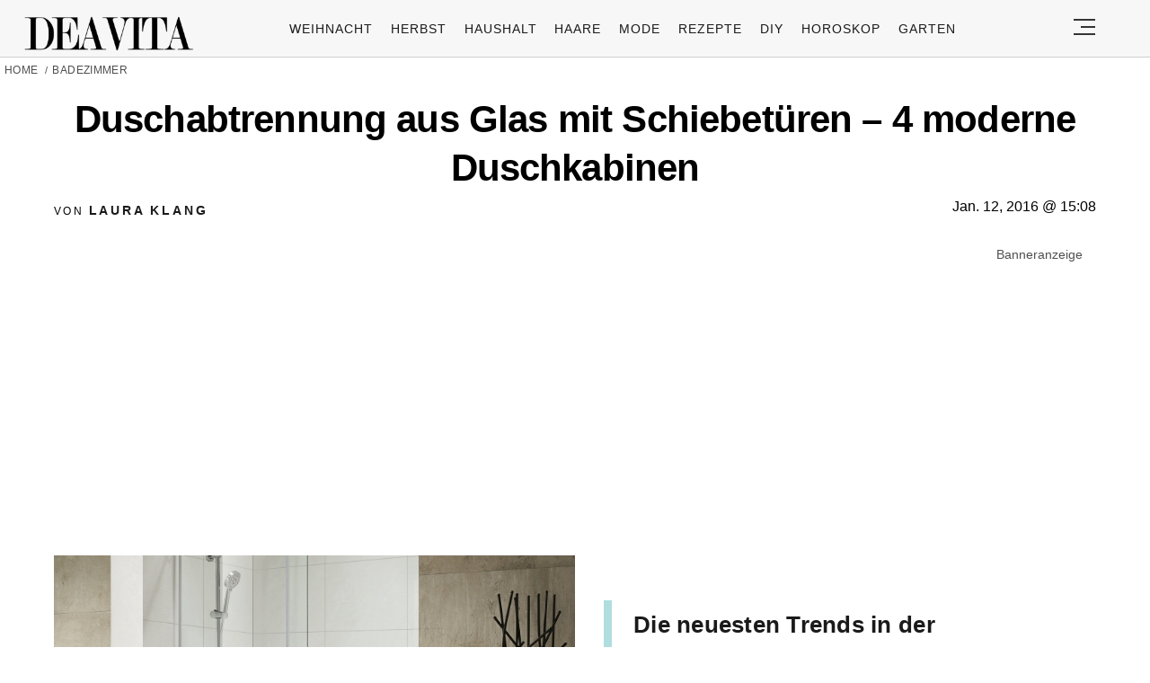

--- FILE ---
content_type: text/html; charset=utf-8
request_url: https://www.google.com/recaptcha/api2/aframe
body_size: 185
content:
<!DOCTYPE HTML><html><head><meta http-equiv="content-type" content="text/html; charset=UTF-8"></head><body><script nonce="8A2_zuKPhI3E0zF-LY2PMQ">/** Anti-fraud and anti-abuse applications only. See google.com/recaptcha */ try{var clients={'sodar':'https://pagead2.googlesyndication.com/pagead/sodar?'};window.addEventListener("message",function(a){try{if(a.source===window.parent){var b=JSON.parse(a.data);var c=clients[b['id']];if(c){var d=document.createElement('img');d.src=c+b['params']+'&rc='+(localStorage.getItem("rc::a")?sessionStorage.getItem("rc::b"):"");window.document.body.appendChild(d);sessionStorage.setItem("rc::e",parseInt(sessionStorage.getItem("rc::e")||0)+1);localStorage.setItem("rc::h",'1768366956194');}}}catch(b){}});window.parent.postMessage("_grecaptcha_ready", "*");}catch(b){}</script></body></html>